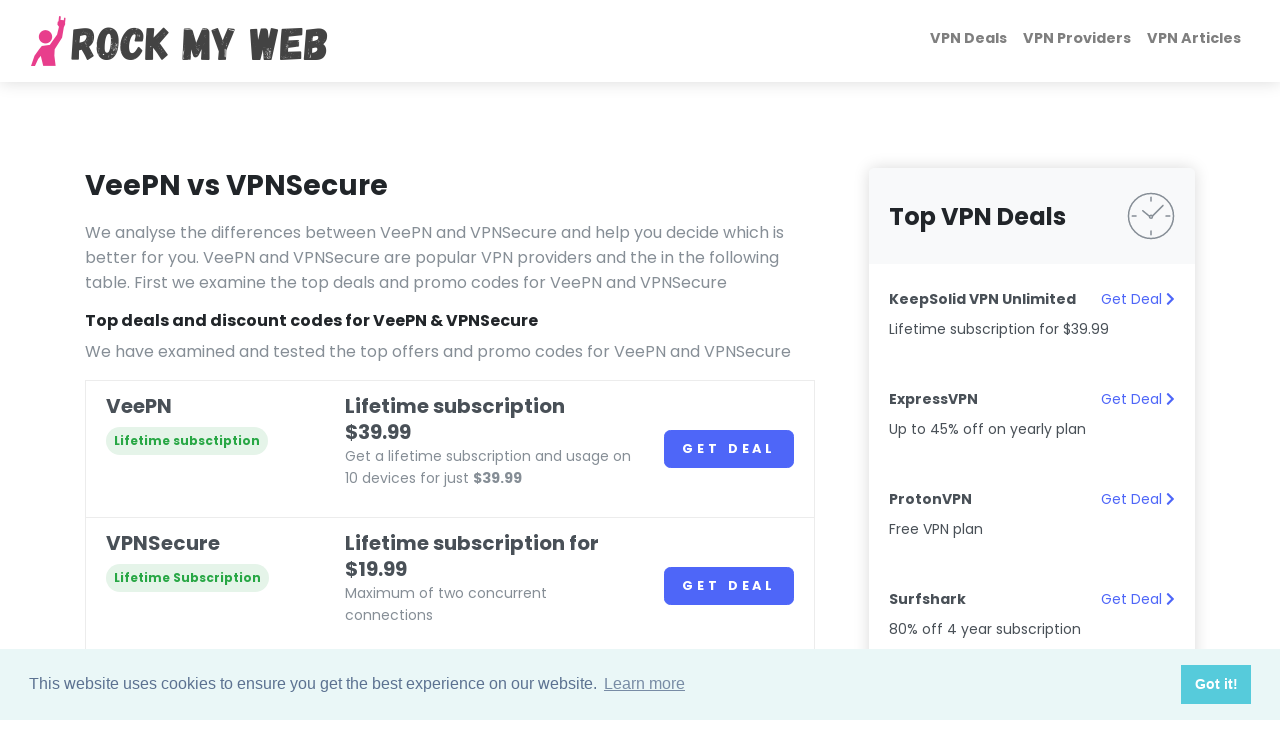

--- FILE ---
content_type: text/html; charset=UTF-8
request_url: https://rockmyweb.net/vpn-comparisons/VeePN-vs-VPNSecure
body_size: 6990
content:
<!DOCTYPE html>
<html lang="en">
<head>

    <meta charset="utf-8">
<meta http-equiv="X-UA-Compatible" content="IE=edge">

    <title>VeePN vs VPNSecure</title>
    <meta property="og:title" content="VeePN vs VPNSecure"/>

<meta name="viewport" content="width=device-width, initial-scale=1">

    <meta name="robots" content="all,follow">

<meta property="og:url" content="https://rockmyweb.net/vpn-comparisons/VeePN-vs-VPNSecure"/>




    <meta property="og:image" content="https://content.rockmyweb.net/img/rmw-bg.webp"/>

<meta name="twitter:card" content="summary"/>

    <meta name="twitter:site" content="@rockmyweb"/>

<!-- Favicons-->
    <link rel="apple-touch-icon" sizes="180x180" href="https://content.rockmyweb.net/img/icons/apple-touch-icon.png">
    <link rel="icon" type="image/png" sizes="32x32" href="https://content.rockmyweb.net/img/icons/favicon-32x32.png">
    <link rel="icon" type="image/png" sizes="16x16" href="https://content.rockmyweb.net/img/icons/favicon-16x16.png">
    <link rel="manifest" href="https://content.rockmyweb.net/img/icons/site.webmanifest">
    <link rel="mask-icon" href="https://content.rockmyweb.net/img/icons/safari-pinned-tab.svg" color="#5bbad5">
    <link rel="shortcut icon" href="https://content.rockmyweb.net/img/icons/favicon.ico">
    <meta name="msapplication-TileColor" content="#da532c">
    <meta name="msapplication-config" content="https://content.rockmyweb.net/img/icons/browserconfig.xml">
    <meta name="theme-color" content="#ffffff">
    
    <!-- Price Slider Stylesheets -->
    
    <!-- Magnigic Popup-->
    
    <!-- Google fonts - Playfair Display-->
    

            
    <script type="21303f99894cea1ac7305d03-text/javascript">

        if ("ontouchstart" in document.documentElement) {
            console.log('touch device');

            setTimeout(() => {
                document.addEventListener("scroll", scrollSpeed, true);
            }, 2_000);

            scrollSpeed = () => {
                lastPosition = window.scrollY;

                setTimeout(() => {
                    newPosition = window.scrollY;
                }, 100);
                currentSpeed = newPosition - lastPosition;

                console.log("current speed");
                console.log(currentSpeed);

                if (currentSpeed > 160) {
                    $('#beforeYouGoModal').modal('show');

                    document.removeEventListener("scroll", scrollSpeed, true);
                }
            };


            document.addEventListener("DOMContentLoaded", function(event) {
                //do work

                console.log("loaded");
                if (window.history && window.history.pushState) {
                    console.log("adding push state");

                    window.history.pushState('forward', null, window.location);

                    console.log("push state added");

                    setTimeout(() => {
                        document.addEventListener("popstate", backButton);
                    }, 1_000);

                    backButton = () => {

                        $('#beforeYouGoModal').modal('show');

                        document.removeEventListener("scroll", scrollSpeed, true);
                        document.removeEventListener("popstate", backButton);
                    };

                }
            });

        } else {

            setTimeout(() => {
                document.addEventListener('mouseout', mouseEvent);
            }, 2_000);

            const mouseEvent = e => {
                const shouldShowExitIntent =
                    !e.toElement &&
                    !e.relatedTarget &&
                    e.clientY < 10;

                if (shouldShowExitIntent) {
                    document.removeEventListener('mouseout', mouseEvent);

                    $('#beforeYouGoModal').modal('show');
                }
            };

        }


        // Set the date we're counting down to
        const today = new Date()
        const tomorrow = new Date(today)
        tomorrow.setDate(tomorrow.getDate() + 1)
        tomorrow.setHours(23, 59, 59, 999)

        tomorrow.setDate(tomorrow.getDate())


        var countDownDate = tomorrow.getTime();

        // Update the count down every 1 second
        var x = setInterval(function () {

            // Get today's date and time
            var now = new Date().getTime();

            // Find the distance between now and the count down date
            var distance = countDownDate - now;

            // Time calculations for days, hours, minutes and seconds
            var days = Math.floor(distance / (1000 * 60 * 60 * 24));
            var hours = Math.floor((distance % (1000 * 60 * 60 * 24)) / (1000 * 60 * 60));
            var minutes = Math.floor((distance % (1000 * 60 * 60)) / (1000 * 60));
            var seconds = Math.floor((distance % (1000 * 60)) / 1000);

            // Display the result in the element with id="demo"
            document.getElementById("demo").innerHTML = days + "d " + hours + "h "
                + minutes + "m " + seconds + "s ";

            // If the count down is finished, write some text
            if (distance < 0) {
                clearInterval(x);
                document.getElementById("demo").innerHTML = "EXPIRED";
            }
        }, 1000);


    </script>

    

    <style>
        /* devanagari */
        @font-face {
            font-family: 'Poppins';
            font-style: italic;
            font-weight: 400;
            src: url(https://fonts.gstatic.com/s/poppins/v15/pxiGyp8kv8JHgFVrJJLucXtAKPY.woff2) format('woff2');
            unicode-range: U+0900-097F, U+1CD0-1CF6, U+1CF8-1CF9, U+200C-200D, U+20A8, U+20B9, U+25CC, U+A830-A839, U+A8E0-A8FB;
        }

        /* latin-ext */
        @font-face {
            font-family: 'Poppins';
            font-style: italic;
            font-weight: 400;
            src: url(https://fonts.gstatic.com/s/poppins/v15/pxiGyp8kv8JHgFVrJJLufntAKPY.woff2) format('woff2');
            unicode-range: U+0100-024F, U+0259, U+1E00-1EFF, U+2020, U+20A0-20AB, U+20AD-20CF, U+2113, U+2C60-2C7F, U+A720-A7FF;
        }

        /* latin */
        @font-face {
            font-family: 'Poppins';
            font-style: italic;
            font-weight: 400;
            src: url(https://fonts.gstatic.com/s/poppins/v15/pxiGyp8kv8JHgFVrJJLucHtA.woff2) format('woff2');
            unicode-range: U+0000-00FF, U+0131, U+0152-0153, U+02BB-02BC, U+02C6, U+02DA, U+02DC, U+2000-206F, U+2074, U+20AC, U+2122, U+2191, U+2193, U+2212, U+2215, U+FEFF, U+FFFD;
        }

        /* devanagari */
        @font-face {
            font-family: 'Poppins';
            font-style: normal;
            font-weight: 300;
            src: url(https://fonts.gstatic.com/s/poppins/v15/pxiByp8kv8JHgFVrLDz8Z11lFc-K.woff2) format('woff2');
            unicode-range: U+0900-097F, U+1CD0-1CF6, U+1CF8-1CF9, U+200C-200D, U+20A8, U+20B9, U+25CC, U+A830-A839, U+A8E0-A8FB;
        }

        /* latin-ext */
        @font-face {
            font-family: 'Poppins';
            font-style: normal;
            font-weight: 300;
            src: url(https://fonts.gstatic.com/s/poppins/v15/pxiByp8kv8JHgFVrLDz8Z1JlFc-K.woff2) format('woff2');
            unicode-range: U+0100-024F, U+0259, U+1E00-1EFF, U+2020, U+20A0-20AB, U+20AD-20CF, U+2113, U+2C60-2C7F, U+A720-A7FF;
        }

        /* latin */
        @font-face {
            font-family: 'Poppins';
            font-style: normal;
            font-weight: 300;
            src: url(https://fonts.gstatic.com/s/poppins/v15/pxiByp8kv8JHgFVrLDz8Z1xlFQ.woff2) format('woff2');
            unicode-range: U+0000-00FF, U+0131, U+0152-0153, U+02BB-02BC, U+02C6, U+02DA, U+02DC, U+2000-206F, U+2074, U+20AC, U+2122, U+2191, U+2193, U+2212, U+2215, U+FEFF, U+FFFD;
        }

        /* devanagari */
        @font-face {
            font-family: 'Poppins';
            font-style: normal;
            font-weight: 400;
            src: url(https://fonts.gstatic.com/s/poppins/v15/pxiEyp8kv8JHgFVrJJbecmNE.woff2) format('woff2');
            unicode-range: U+0900-097F, U+1CD0-1CF6, U+1CF8-1CF9, U+200C-200D, U+20A8, U+20B9, U+25CC, U+A830-A839, U+A8E0-A8FB;
        }

        /* latin-ext */
        @font-face {
            font-family: 'Poppins';
            font-style: normal;
            font-weight: 400;
            src: url(https://fonts.gstatic.com/s/poppins/v15/pxiEyp8kv8JHgFVrJJnecmNE.woff2) format('woff2');
            unicode-range: U+0100-024F, U+0259, U+1E00-1EFF, U+2020, U+20A0-20AB, U+20AD-20CF, U+2113, U+2C60-2C7F, U+A720-A7FF;
        }

        /* latin */
        @font-face {
            font-family: 'Poppins';
            font-style: normal;
            font-weight: 400;
            src: url(https://fonts.gstatic.com/s/poppins/v15/pxiEyp8kv8JHgFVrJJfecg.woff2) format('woff2');
            unicode-range: U+0000-00FF, U+0131, U+0152-0153, U+02BB-02BC, U+02C6, U+02DA, U+02DC, U+2000-206F, U+2074, U+20AC, U+2122, U+2191, U+2193, U+2212, U+2215, U+FEFF, U+FFFD;
        }

        /* devanagari */
        @font-face {
            font-family: 'Poppins';
            font-style: normal;
            font-weight: 700;
            src: url(https://fonts.gstatic.com/s/poppins/v15/pxiByp8kv8JHgFVrLCz7Z11lFc-K.woff2) format('woff2');
            unicode-range: U+0900-097F, U+1CD0-1CF6, U+1CF8-1CF9, U+200C-200D, U+20A8, U+20B9, U+25CC, U+A830-A839, U+A8E0-A8FB;
        }

        /* latin-ext */
        @font-face {
            font-family: 'Poppins';
            font-style: normal;
            font-weight: 700;
            src: url(https://fonts.gstatic.com/s/poppins/v15/pxiByp8kv8JHgFVrLCz7Z1JlFc-K.woff2) format('woff2');
            unicode-range: U+0100-024F, U+0259, U+1E00-1EFF, U+2020, U+20A0-20AB, U+20AD-20CF, U+2113, U+2C60-2C7F, U+A720-A7FF;
        }

        /* latin */
        @font-face {
            font-family: 'Poppins';
            font-style: normal;
            font-weight: 700;
            src: url(https://fonts.gstatic.com/s/poppins/v15/pxiByp8kv8JHgFVrLCz7Z1xlFQ.woff2) format('woff2');
            unicode-range: U+0000-00FF, U+0131, U+0152-0153, U+02BB-02BC, U+02C6, U+02DA, U+02DC, U+2000-206F, U+2074, U+20AC, U+2122, U+2191, U+2193, U+2212, U+2215, U+FEFF, U+FFFD;
        }
    </style>


    <!-- swiper-->
    

    <!-- theme stylesheet-->
    <link rel="stylesheet" href="/directory/css/style.default.css" id="theme-stylesheet"/>
    <!-- Custom stylesheet - for your changes-->
    <link rel="stylesheet" href="/directory/css/custom.css?v=1.4"/>
                
    <!-- Font Awesome CSS-->
            <script src="/cdn-cgi/scripts/7d0fa10a/cloudflare-static/rocket-loader.min.js" data-cf-settings="21303f99894cea1ac7305d03-|49"></script><link rel="stylesheet" href="https://use.fontawesome.com/releases/v5.8.1/css/all.css" media="print"
              onload="this.media='all'">
    

    <link rel="stylesheet" type="text/css"
          href="https://cdn.jsdelivr.net/npm/cookieconsent@3/build/cookieconsent.min.css"/>




</head>

<body style="padding-top: 72px;">


    
    <link href='https://fonts.googleapis.com/css?family=Orbitron' rel='stylesheet' type='text/css'>

    <div class="modal fade" id="beforeYouGoModal" tabindex="-1" role="dialog" aria-labelledby="exampleModalCenterTitle"
         aria-hidden="true">
        <div class="modal-dialog modal-dialog-centered" role="document">
            <div class="modal-content">
                <div class="modal-header">
                    <button type="button" class="close d-flex align-items-center justify-content-center"
                            data-dismiss="modal" aria-label="Close">
                        <span aria-hidden="true">x</span>
                    </button>
                </div>
                <div class="row no-gutters">
                    <div class="col-md-6 d-flex">
                        <div class="modal-body p-5" style="display: flex; align-items: center;">
                            <a href="/go/express-vpn">
                                <img src="https://content.rockmyweb.net/images/expressvpn.png"
                                     style="max-height: 100%; max-width: 100%">
                            </a>
                        </div>
                    </div>
                    <div class="col-md-6 d-flex">
                        <div class="modal-body d-flex align-items-center">
                            <div class="text w-100 text-center">
                                <h2 class="mb-0">
                                    3 MONTHS FREE                                </h2>

                                <h5 class="mb-4 pt-4">
                                    The best deal yet from ExpressVPN                                </h5>
                                <a href="/go/express-vpn" class="btn btn-lg d-block py-3"
                                   style="color: #FFF; background-color:#DA3940">Get deal</a>

                                                                    <p class="timer pt-4" id="demo"></p>
                                
                            </div>
                        </div>
                    </div>
                </div>
            </div>
        </div>
    </div>




    <header class="header">
        

        <!-- Navbar-->

                    <nav class="navbar navbar-expand-lg fixed-top shadow navbar-light bg-white">
                
                <div class="container-fluid">
                    <div class="d-flex align-items-center">
                        
    <a href="https://rockmyweb.net ">

                    <img src="https://content.rockmyweb.net/img/rmw-pink-dark.webp" alt="Rock My Web" style="max-height: 50px">
            </a>

                    </div>
                    <button type="button" data-toggle="collapse" data-target="#navbarCollapse"
                            aria-controls="navbarCollapse"
                            aria-expanded="false" aria-label="Toggle navigation"
                            class="navbar-toggler navbar-toggler-right">

                                                <svg viewBox="0 0 100 80" width="30" height="30" style="fill:#7f7f7f">
                            <rect width="100" height="20" rx="8"></rect>
                            <rect y="30" width="100" height="20" rx="8"></rect>
                            <rect y="60" width="100" height="20" rx="8"></rect>
                        </svg>
                        
                    </button>
                    <!-- Navbar Collapse -->
                    <div id="navbarCollapse" class="collapse navbar-collapse">
                        <ul class="navbar-nav ml-auto">

                                                            <li class="nav-item">
                                    <a href="/top/vpn-discount-codes-deals" class="nav-link">VPN Deals</a>
                                </li>
                                                            <li class="nav-item">
                                    <a href="/vpn-providers" class="nav-link">VPN Providers</a>
                                </li>
                                                            <li class="nav-item">
                                    <a href="/vpn" class="nav-link">VPN Articles</a>
                                </li>
                            
                        </ul>
                    </div>
                </div>

            </nav>
            <!-- /Navbar -->
    </header>

    
    
<section class="py-6"> <div class="container"> <div class="row"> <div class="col-lg-8">  <h3 class="mb-3">VeePN vs VPNSecure</h3> <p class="text-muted"> We analyse the differences between VeePN and VPNSecure and help you decide which is better for you. VeePN and VPNSecure are popular VPN providers and  the  in the following table. First we examine the top deals and promo codes for VeePN and VPNSecure </p>   <h6 class="mb-2">Top deals and discount codes for VeePN & VPNSecure</h6> <p class="text-muted"> We have examined and tested the top offers and promo codes for VeePN and VPNSecure </p> <div class="list-group-item list-group-item-action"> <div class="row"> <div class="col-lg-4 mb-3 mb-lg-0"> <h2 class="h5 mb-2">VeePN</h2> <div class="badge badge-pill p-2 mb-2 badge-success-light">Lifetime subsctiption</div> </div> <div class="col-lg-8 ml-auto"> <div class="row"> <div class="col-md-8">  <h2 class="h5 mb-0">Lifetime subscription $39.99</h2> <p class="text-sm text-muted">Get a lifetime subscription and usage on 10 devices for just <strong>$39.99</strong></p> <a class="stretched-link" href="/go/veepn-lifetime" rel="nofollow"></a> </div> <div class="col-md-4 text-right align-self-center"> <a href="/go/veepn-lifetime" rel="nofollow" class="btn btn-primary btn-block">Get Deal</a> </div> </div> </div> </div> </div><div class="list-group-item list-group-item-action"> <div class="row"> <div class="col-lg-4 mb-3 mb-lg-0"> <h2 class="h5 mb-2">VPNSecure</h2> <div class="badge badge-pill p-2 mb-2 badge-success-light">Lifetime Subscription</div> </div> <div class="col-lg-8 ml-auto"> <div class="row"> <div class="col-md-8">  <h2 class="h5 mb-0">Lifetime subscription for $19.99</h2> <p class="text-sm text-muted">Maximum of two concurrent connections</p> <a class="stretched-link" href="/go/vpnsecure" rel="nofollow"></a> </div> <div class="col-md-4 text-right align-self-center"> <a href="/go/vpnsecure" rel="nofollow" class="btn btn-primary btn-block">Get Deal</a> </div> </div> </div> </div> </div>   <h6 class="mb-2 mt-4">VeePN vs VPNSecure comparison table</h6> <p class="text-muted"> The following table shows the main differences in features provided by VeePN and VPNSecure to help you make a decision on which is best for you. </p> <table class="table table-responsive-lg text-gray-700 table-striped table-hover"> <tbody> <tr class="no-hover no-stripe"> <th class="border-top-0"></th> <td style="min-width: 200px" class="border-top-0 pb-0"><a href="/vpn-providers/VeePN" class="d-inline-block text-reset text-decoration-none"> <span class="h6">VeePN</span> <br><span class="badge badge-primary-light mt-3">1 million customers</span></a> </td> <td style="min-width: 200px" class="border-top-0 pb-0"><a href="/vpn-providers/VPNSecure" class="d-inline-block text-reset text-decoration-none"> <span class="h6">VPNSecure</span> <br><span class="badge badge-primary-light mt-3">Secure your digital life</span></a> </td> </tr>  <tr class="no-hover no-stripe"> <th class="border-top-0"></th> <td class="border-top-0"><strong class="text-sm"></strong><a href="/vpn-providers/VeePN" class="btn btn-sm btn-outline-primary float-right">More info</a></td> <td class="border-top-0"><strong class="text-sm"></strong><a href="/vpn-providers/VPNSecure" class="btn btn-sm btn-outline-primary float-right">More info</a></td> </tr> <tr> <th class="py-4 align-middle">Servers</th> <td class="py-4 text-center align-middle">50</td> <td class="py-4 text-center align-middle">76</td> </tr> <tr> <th class="py-4 align-middle">Countries</th> <td class="py-4 text-center align-middle">2500</td> <td class="py-4 text-center align-middle">48</td> </tr> <tr> <th class="py-4 align-middle">Traffic logging</th> <td class="py-4 text-center align-middle"></td> <td class="py-4 text-center align-middle">Not logged </td> </tr> <tr> <th class="py-4 align-middle">Accepts cryptocurrencies</th> <td class="py-4 text-center align-middle"> </td> <td class="py-4 text-center align-middle">Accepted </td> </tr> <tr class="no-hover no-stripe"> <th></th> <td class="text-center"> <a href="/vpn-providers/VeePN" class="btn btn-sm btn-outline-primary float-right">More info</a> </td> <td class="text-center"> <a href="/vpn-providers/VPNSecure" class="btn btn-sm btn-outline-primary float-right">More info</a> </td> </tr> </tbody> </table>    <div class="text-block"> <h6 class="mb-2">Summary of VeePN</h6> <p class="text-muted"> <p>Decent VPN service offering high speeds with unlimited bandwidth on up to 10 devices  (depending on plan chosen).</p> VeePN operates from Panama with a total of 50 servers across 2500 countries </p>  <h6 class="mb-2">Summary of VPNSecure</h3> <p class="text-muted"> Australian based VPN with an impressive range of features including leak protection and customized encryption level VPNSecure operates from Australia with a total of 76 servers across 48 countries </p> </div>  </div> <div class="col-lg-4"> <div style="top: 100px" class="pl-xl-4 sticky-top"> <!-- Opening Hours      -->
<div class="card border-0 shadow mb-5">
    <div class="card-header bg-gray-100 py-4 border-0">
        <div class="media align-items-center">
            <div class="media-body">
                <h4 class="mb-0">Top VPN Deals</h4>
            </div>
            <svg class="svg-icon svg-icon svg-icon-light w-3rem h-3rem ml-3 text-muted">
                <use xlink:href="#wall-clock-1"></use>
            </svg>
        </div>
    </div>
    <div class="card-body p-0">


                                            
        <div class="list-group-item list-group-item-action py-4 border-0">
                <div class="row">
                    <div class="col-12 text-sm">
                        <strong>KeepSolid VPN Unlimited</strong>
                        <div class="float-right">
                            <a href="/go/keepsolid-vpnunlimited" class="stretched-link" rel="nofollow">Get Deal <i class="fas fa-chevron-right"></i></a>                        </div>
                    </div>
                </div>
            <div class="row pt-2">
                <div class="col-12 text-sm">
                    Lifetime subscription for $39.99                </div>
            </div>
        </div>
                                            
        <div class="list-group-item list-group-item-action py-4 border-0">
                <div class="row">
                    <div class="col-12 text-sm">
                        <strong>ExpressVPN</strong>
                        <div class="float-right">
                            <a href="/go/express-vpn" class="stretched-link" rel="nofollow">Get Deal <i class="fas fa-chevron-right"></i></a>                        </div>
                    </div>
                </div>
            <div class="row pt-2">
                <div class="col-12 text-sm">
                    Up to 45% off on yearly plan                </div>
            </div>
        </div>
                                            
        <div class="list-group-item list-group-item-action py-4 border-0">
                <div class="row">
                    <div class="col-12 text-sm">
                        <strong>ProtonVPN</strong>
                        <div class="float-right">
                            <a href="/go/protonvpn" class="stretched-link" rel="nofollow">Get Deal <i class="fas fa-chevron-right"></i></a>                        </div>
                    </div>
                </div>
            <div class="row pt-2">
                <div class="col-12 text-sm">
                    Free VPN plan                </div>
            </div>
        </div>
                                            
        <div class="list-group-item list-group-item-action py-4 border-0">
                <div class="row">
                    <div class="col-12 text-sm">
                        <strong>Surfshark</strong>
                        <div class="float-right">
                            <a href="/go/surfshark" class="stretched-link" rel="nofollow">Get Deal <i class="fas fa-chevron-right"></i></a>                        </div>
                    </div>
                </div>
            <div class="row pt-2">
                <div class="col-12 text-sm">
                    80% off 4 year subscription                </div>
            </div>
        </div>
                                            
        <div class="list-group-item list-group-item-action py-4 border-0">
                <div class="row">
                    <div class="col-12 text-sm">
                        <strong>NordVPN</strong>
                        <div class="float-right">
                            <a href="/go/nordvpn1yr" class="stretched-link" rel="nofollow">Get Deal <i class="fas fa-chevron-right"></i></a>                        </div>
                    </div>
                </div>
            <div class="row pt-2">
                <div class="col-12 text-sm">
                    75% off one year subscription                </div>
            </div>
        </div>
                </div>
</div> </div> </div> </div> </section>
<div class="container py-5">
    </div>


    <footer class="position-relative z-index-10 d-print-none">
    <!-- Main block - menus, subscribe form-->
    <div class="py-6 bg-gray-200 text-muted">
        <div class="container">
            <div class="row">
                <div class="col-lg-4 mb-5 mb-lg-0">
                    <div class="font-weight-bold text-uppercase text-dark mb-3">Follow Us</div>
                    <ul class="list-inline">
                                                    <li class="list-inline-item">
                                <a href="https://twitter.com/rockmyweb" target="_blank"
                                   title="twitter"
                                   class="text-muted text-hover-primary">
                                    <i
                                        class="fab fa-twitter fa-3x"></i>
                                </a>
                            </li>
                        
                                                    <li class="list-inline-item ml-3">
                                <a href="https://www.facebook.com/rockmyweb.net" target="_blank"
                                   title="facebook"
                                   class="text-muted text-hover-primary">
                                    <i
                                        class="fab fa-facebook fa-3x"></i>
                                </a>
                            </li>
                        
                        
                    </ul>


                    <div class="font-weight-bold text-uppercase text-dark mb-3">About Us</div>
                    <ul class="list-unstyled">
                        <li>
                            <a href="/privacy-policy" class="text-muted">Privacy Policy</a>                        </li>
                    </ul>

                </div>
                <div class="col-lg-4 col-md-6 mb-5 mb-lg-0">
                    <h6 class="text-uppercase text-dark mb-3">Browse</h6>
                    <ul class="list-unstyled">
                                                    <li>
                                <a href="/top/vpn-discount-codes-deals" class="text-muted">VPN Deals                                </a>
                            </li>

                            </li>
                                                    <li>
                                <a href="/vpn-providers" class="text-muted">VPN Providers                                </a>
                            </li>

                            </li>
                                                    <li>
                                <a href="/vpn" class="text-muted">VPN Articles                                </a>
                            </li>

                            </li>
                        
                    </ul>
                </div>
                <div class="col-lg-4">

                    
                </div>
            </div>
        </div>
    </div>
    <!-- Copyright section of the footer-->
    <div class="py-4 font-weight-light bg-gray-800 text-gray-300">
        <div class="container">
            <div class="row align-items-center">
                <div class="col-md-6 text-center text-md-left">
                    <img src="https://content.rockmyweb.net/img/rmw-pink-light.webp" alt="Rock My Web" style="max-height: 30px">
                    <p class="text-sm mb-md-0 mt-2">&copy; 2026, Rock My Web. All rights
                        reserved.</p>
                </div>
                <div class="col-md-6 text-right text-gray-300">
                </div>
            </div>
        </div>
    </div>
</footer>

    <!-- JavaScript files-->
    <script type="21303f99894cea1ac7305d03-text/javascript">
        // ------------------------------------------------------- //
        //   Inject SVG Sprite -
        //   see more here
        //   https://css-tricks.com/ajaxing-svg-sprite/
        // ------------------------------------------------------ //
        function injectSvgSprite(path) {

            var ajax = new XMLHttpRequest();
            ajax.open("GET", path, true);
            ajax.send();
            ajax.onload = function (e) {
                var div = document.createElement("div");
                div.className = 'd-none';
                div.innerHTML = ajax.responseText;
                document.body.insertBefore(div, document.body.childNodes[0]);
            }
        }

        // to avoid CORS issues when viewing using file:// protocol, using the demo URL for the SVG sprite
        // use your own URL in production, please :)
        // https://demo.bootstrapious.com/directory/1-0/icons/orion-svg-sprite.svg
        injectSvgSprite('/img/icons/orion-svg-sprite.svg');

    </script>
    <!-- jQuery-->
    <script src="/directory/js/../vendor/jquery/jquery.min.js" type="21303f99894cea1ac7305d03-text/javascript"></script>
    <!-- Bootstrap JS bundle - Bootstrap + PopperJS-->
    <script src="/directory/js/../vendor/bootstrap/js/bootstrap.bundle.min.js" type="21303f99894cea1ac7305d03-text/javascript"></script>
    <!-- Magnific Popup - Lightbox for the gallery-->
    



    
            <!-- Swiper Carousel                       -->
        <script src="https://cdnjs.cloudflare.com/ajax/libs/Swiper/4.4.1/js/swiper.min.js" type="21303f99894cea1ac7305d03-text/javascript"></script>
        <script type="21303f99894cea1ac7305d03-text/javascript">var basePath = ''</script>
    

    
    <!-- Main Theme JS file    -->

    <script src="/directory/js/theme.js" type="21303f99894cea1ac7305d03-text/javascript"></script>
            <script async defer src="https://scripts.simpleanalyticscdn.com/latest.js" type="21303f99894cea1ac7305d03-text/javascript"></script>
<noscript><img src="https://queue.simpleanalyticscdn.com/noscript.gif" alt=""/></noscript>




    <!-- Start Open Web Analytics Tracker -->
    <script type="21303f99894cea1ac7305d03-text/javascript">
        //<![CDATA[
        var owa_baseUrl = 'https://rockmyweb.net/owa/';
        var owa_cmds = owa_cmds || [];
        owa_cmds.push(['setSiteId', 'c3edd3e0e2d37a30b70dc5653035230d']);
        owa_cmds.push(['trackPageView']);
        owa_cmds.push(['trackClicks']);

        (function() {
            var _owa = document.createElement('script'); _owa.type = 'text/javascript'; _owa.async = true;
            owa_baseUrl = ('https:' == document.location.protocol ? window.owa_baseSecUrl || owa_baseUrl.replace(/http:/, 'https:') : owa_baseUrl );
            _owa.src = owa_baseUrl + 'modules/base/js/owa.tracker-combined-min.js';
            var _owa_s = document.getElementsByTagName('script')[0]; _owa_s.parentNode.insertBefore(_owa, _owa_s);
        }());
        //]]>
    </script>
    <!-- End Open Web Analytics Code -->

    
    <script src="/js/vendor/lazysizes/lazysizes.min.js" async="" type="21303f99894cea1ac7305d03-text/javascript"></script>

    <script src="https://cdn.jsdelivr.net/npm/cookieconsent@3/build/cookieconsent.min.js" data-cfasync="false"></script>
    <script type="21303f99894cea1ac7305d03-text/javascript">
        window.cookieconsent.initialise({
            "palette": {
                "popup": {
                    "background": "#eaf7f7",
                    "text": "#5c7291"
                },
                "button": {
                    "background": "#56cbdb",
                    "text": "#ffffff"
                }
            },
            "content": {
                "href": "/privacy-policy"
            }
        });


    </script>


<script src="/cdn-cgi/scripts/7d0fa10a/cloudflare-static/rocket-loader.min.js" data-cf-settings="21303f99894cea1ac7305d03-|49" defer></script><script defer src="https://static.cloudflareinsights.com/beacon.min.js/vcd15cbe7772f49c399c6a5babf22c1241717689176015" integrity="sha512-ZpsOmlRQV6y907TI0dKBHq9Md29nnaEIPlkf84rnaERnq6zvWvPUqr2ft8M1aS28oN72PdrCzSjY4U6VaAw1EQ==" data-cf-beacon='{"version":"2024.11.0","token":"318e34be95734e9eb477a84b36d8a212","r":1,"server_timing":{"name":{"cfCacheStatus":true,"cfEdge":true,"cfExtPri":true,"cfL4":true,"cfOrigin":true,"cfSpeedBrain":true},"location_startswith":null}}' crossorigin="anonymous"></script>
</body>
</html>


--- FILE ---
content_type: text/css
request_url: https://rockmyweb.net/directory/css/custom.css?v=1.4
body_size: 508
content:
/* your styles go here */


@media (min-width: 768px) {
    .hero-home {
        min-height: 300px;
    }
}

.fixed-height-image {
    width: 100%;
    height: 15vw;
    object-fit: cover;
}

.ck-content img {
    width: 100%
}

li:not(:last-child) {
    margin-bottom: 5px;
}


/* breadcrumb for static content */
.breadcrumb.static-page-breadcrumb {
    background-color: #e9ecef;
    font-size: 1rem;
}


@media (max-width: 991.98px) {
    .navbar-expand-lg.bg-transparent.navbar-dark .navbar-collapse {
        background: rgb(52, 58, 64);
    }

    .navbar-expand-lg.bg-transparent.navbar-light .navbar-collapse {
        background: rgb(255, 255, 255);
    }
}


.before-you-go {
    position: fixed;
    top: 0;
    left: 0;
    bottom: 0;
    right: 0;
    z-index: 10000;
    background: rgba(33, 33, 33, 0.8);
    transform: translateY(60%) scale(0);
    transition: transform 0.3s cubic-bezier(0.4, 0.0, 0.2, 1);
}

.before-you-go.visible {
    transform: translateY(0) scale(1);
}



.modal-dialog {
    max-width: 700px; }

.modal-content {
    border: none;
    position: relative;
    padding: 0 !important;
    font-size: 14px;
    border-radius: 0;
    -webkit-box-shadow: 0px 10px 34px -15px rgba(0, 0, 0, 0.24);
    -moz-box-shadow: 0px 10px 34px -15px rgba(0, 0, 0, 0.24);
    box-shadow: 0px 10px 34px -15px rgba(0, 0, 0, 0.24); }
.modal-content .modal-header {
    padding: 0;
    border: none; }
.modal-content button.close {
    position: absolute;
    top: 0;
    right: 0;
    padding: 0;
    margin: 0;
    width: 40px;
    height: 40px;
    z-index: 1;
    text-shadow: none;
    background: #a0a4a4;
    color: #fff;
    opacity: 1; }
.modal-content .modal-body {
    border: none;
    position: relative;
    z-index: 0; }
.modal-content .modal-body h2 {
    font-weight: 700;
    text-transform: uppercase;
    font-size: 48px; }
.modal-content .modal-body h2 span {
    font-weight: 400; }
.modal-content .modal-body h4 {
    text-transform: uppercase;
    font-size: 16px; }
.modal-content .modal-body .btn-primary {
    color: #000 !important;
    text-transform: uppercase;
    letter-spacing: 1px;
    font-size: 14px; }
.modal-content .text {
    position: relative;
    z-index: 0; }
.modal-content .text:after {
    position: absolute;
    top: -30px;
    left: -30px;
    right: -30px;
    bottom: -30px;
    content: '';
    border: 1px solid rgba(0, 0, 0, 0.1);
    z-index: -1; }
@media (max-width: 767.98px) {
    .modal-content .img {
        height: 300px; } }


.timer {
    font-family: 'Orbitron', sans-serif;
    font-size: 24px;
}


--- FILE ---
content_type: application/javascript
request_url: https://rockmyweb.net/directory/js/theme.js
body_size: 1657
content:
/**
 * Directory – Directory & Listing Bootstrap 4 Theme v. 1.4.2
 * Homepage: https://themes.getbootstrap.com/product/directory-directory-listing-bootstrap-4-theme/
 * Copyright 2020, Bootstrapious - https://bootstrapious.com
 */

'use strict';

$(function () {

    // ------------------------------------------------------- //
    //   Lightbox in galleries
    // ------------------------------------------------------ //

    $('.slider-gallery').each(function () { // the containers for all your galleries
        $(this).magnificPopup({
            delegate: 'a', // the selector for gallery item
            type: 'image',
            gallery: {
                enabled: true,
                tCounter: '' // markup of counter
            }
        });
    });

    $('.gallery').each(function () { // the containers for all your galleries
        $(this).magnificPopup({
            delegate: 'a', // the selector for gallery item
            type: 'image',
            gallery: {
                enabled: true
            }
        });
    });

    // =====================================================
    //     Reset input
    // =====================================================

    $('.input-reset .form-control').on('focus', function () {
        $(this).parents('.input-reset').addClass('focus');
    });
    $('.input-reset .form-control').on('blur', function () {
        setTimeout(function () {
            $('.input-reset .form-control').parents('.input-reset').removeClass('focus');
        }, 333);

    });


    // =====================================================
    //      Detail slider
    // =====================================================

    var detailSlider = new Swiper('.detail-slider', {
        slidesPerView: 3,
        spaceBetween: 0,
        centeredSlides: true,
        loop: true,
        breakpoints: {
            991: {
                slidesPerView: 4
            },
            565: {
                slidesPerView: 3
            }
        },

        // If we need pagination
        pagination: {
            el: '.swiper-pagination',
            clickable: true,
            dynamicBullets: true
        },

        // Navigation arrows
        navigation: {
            nextEl: '.swiper-button-next',
            prevEl: '.swiper-button-prev',
        },
    });

    var bookingDetailSlider = new Swiper('.booking-detail-slider', {
        slidesPerView: 2,
        spaceBetween: 0,
        centeredSlides: true,
        loop: true,
        // If we need pagination
        pagination: {
            el: '.swiper-pagination',
            clickable: true,
            dynamicBullets: true
        },

        // Navigation arrows
        navigation: {
            nextEl: '.swiper-button-next',
            prevEl: '.swiper-button-prev',
        },
    });

    // =====================================================
    //      Init swipers automatically
    // =====================================================

    $('.swiper-init').each(function () {

        var slider = $(this),
            configuration = JSON.parse($(this).attr('data-swiper'));

        new Swiper(slider, configuration);
    });

    var homeSlider = new Swiper('.home-slider', {
        slidesPerView: 1,
        spaceBetween: 0,
        centeredSlides: true,
        loop: true,
        speed: 1500,
        parallax: true,
        /*
        autoplay: {
            delay: 5000,
        },
        */
        // If we need pagination
        pagination: {
            el: '.swiper-pagination',
            clickable: true,
            dynamicBullets: true
        },
        // Navigation arrows
        navigation: {
            nextEl: '#homeNext',
            prevEl: '#homePrev',
        },
    });

    // =====================================================
    //      Items slider
    // =====================================================

    var itemsSlider = new Swiper('.items-slider', {
        slidesPerView: 4,
        spaceBetween: 20,
        loop: true,
        roundLengths: true,
        breakpoints: {
            1200: {
                slidesPerView: 3
            },
            991: {
                slidesPerView: 2
            },
            565: {
                slidesPerView: 1
            }
        },

        // If we need pagination
        pagination: {
            el: '.swiper-pagination',
            clickable: true,
            dynamicBullets: true
        },
    });



    var itemsSliderFull = new Swiper('.items-slider-full', {
        slidesPerView: 6,
        spaceBetween: 20,
        loop: true,
        roundLengths: true,
        breakpoints: {
            1600: {
                slidesPerView: 5
            },
            1400: {
                slidesPerView: 4
            },
            1200: {
                slidesPerView: 3
            },
            991: {
                slidesPerView: 2
            },
            565: {
                slidesPerView: 1
            }
        },

        // If we need pagination
        pagination: {
            el: '.swiper-pagination',
            clickable: true,
            dynamicBullets: true
        },
    });

    var guidesSlider = new Swiper('.guides-slider', {
        slidesPerView: 5,
        spaceBetween: 15,
        loop: true,
        roundLengths: true,
        breakpoints: {
            1200: {
                slidesPerView: 4
            },
            991: {
                slidesPerView: 3
            },
            768: {
                slidesPerView: 2
            },
            400: {
                slidesPerView: 1
            }
        },
        pagination: {
            el: '.swiper-pagination',
            clickable: true,
            dynamicBullets: true
        },
    });

    var brandsSlider = new Swiper('.brands-slider', {
        slidesPerView: 6,
        spaceBetween: 15,
        loop: true,
        roundLengths: true,
        breakpoints: {
            1200: {
                slidesPerView: 4
            },
            991: {
                slidesPerView: 3
            },
            768: {
                slidesPerView: 2
            }
        },
        pagination: {
            el: '.swiper-pagination',
            clickable: true,
            dynamicBullets: true
        },
    });

    var swiper = new Swiper('.hero-slider', {
        effect: 'fade',
        speed: 2000,
        allowTouchMove: false,
        autoplay: {
            delay: 10000,
        },
    });

    var instagramSlider = new Swiper('.instagram-slider', {
        slidesPerView: 16,
        breakpoints: {
            1900: {
                slidesPerView: 12
            },
            1500: {
                slidesPerView: 10
            },
            1200: {
                slidesPerView: 8
            },
            991: {
                slidesPerView: 6
            },
            768: {
                slidesPerView: 5
            },
            576: {
                slidesPerView: 4
            }
        }
    });

    var testimonialsSlider = new Swiper('.testimonials-slider', {
        slidesPerView: 2,
        spaceBetween: 20,
        loop: true,
        roundLengths: true,
        breakpoints: {
            1200: {
                slidesPerView: 3,
                spaceBetween: 0
            },
            991: {
                slidesPerView: 2,
                spaceBetween: 0
            },
            565: {
                slidesPerView: 1
            }
        },

        // If we need pagination
        pagination: {
            el: '.swiper-pagination',
            clickable: true,
            dynamicBullets: true
        },
    });


    // ------------------------------------------------------- //
    //   Increase/Decrease product amount
    // ------------------------------------------------------ //
    $('.btn-items-decrease').on('click', function () {
        var input = $(this).siblings('.input-items');
        if (parseInt(input.val(), 10) >= 1) {
            if (input.hasClass('input-items-greaterthan')) {
                input.val((parseInt(input.val(), 10) - 1) + '+');
            } else {
                input.val(parseInt(input.val(), 10) - 1);
            }
        }
    });

    $('.btn-items-increase').on('click', function () {
        var input = $(this).siblings('.input-items');
        if (input.hasClass('input-items-greaterthan')) {
            input.val((parseInt(input.val(), 10) + 1) + '+');
        } else {
            input.val(parseInt(input.val(), 10) + 1);
        }
    });

    // ------------------------------------------------------- //
    //   Scroll to top button
    // ------------------------------------------------------ //

    $(window).on('scroll', function () {
        if ($(window).scrollTop() >= 1500) {
            $('#scrollTop').fadeIn();
        } else {
            $('#scrollTop').fadeOut();
        }
    });


    $('#scrollTop').on('click', function () {
        $('html, body').animate({
            scrollTop: 0
        }, 1000);
    });

    // ------------------------------------------------------- //
    // Adding fade effect to dropdowns
    // ------------------------------------------------------ //

    $.fn.slideDropdownUp = function () {
        $(this).fadeIn().css('transform', 'translateY(0)');
        return this;
    };
    $.fn.slideDropdownDown = function (movementAnimation) {

        if (movementAnimation) {
            $(this).fadeOut().css('transform', 'translateY(30px)');
        } else {
            $(this).hide().css('transform', 'translateY(30px)');
        }
        return this;
    };

    $('.navbar .dropdown').on('show.bs.dropdown', function (e) {
        $(this).find('.dropdown-menu').first().slideDropdownUp();
    });
    $('.navbar .dropdown').on('hide.bs.dropdown', function (e) {

        var movementAnimation = true;

        // if on mobile or navigation to another page
        if ($(window).width() < 992 || (e.clickEvent && e.clickEvent.target.tagName.toLowerCase() === 'a')) {
            movementAnimation = false;
        }

        $(this).find('.dropdown-menu').first().slideDropdownDown(movementAnimation);
    });

    // ------------------------------------------------------- //
    //    Collapse button control (used for more/less filters)
    // ------------------------------------------------------ //

    $('.btn-collapse').each(function () {
        var button = $(this),
            collapseId = button.attr('data-target');

        if ($(collapseId).length) {

            var collapseElement = $(collapseId);

            $(collapseElement).on('hide.bs.collapse', function () {
                button.text(button.attr('data-collapsed-text'));
            })

            $(collapseElement).on('show.bs.collapse', function () {
                button.text(button.attr('data-expanded-text'));
            })

        }
    });

    // ------------------------------------------------------- //
    //   Bootstrap tooltips
    // ------------------------------------------------------- //

    $('[data-toggle="tooltip"]').tooltip();

    // ------------------------------------------------------- //
    //   Smooth Scroll - DISABLED
    // ------------------------------------------------------- //

/*    var smoothScroll = new SmoothScroll('a[data-smooth-scroll]', {
        offset: 80
    });*/

    // ------------------------------------------------------- //
    //   Object Fit Images - DISABLED
    // ------------------------------------------------------- //

    //objectFitImages();

});
